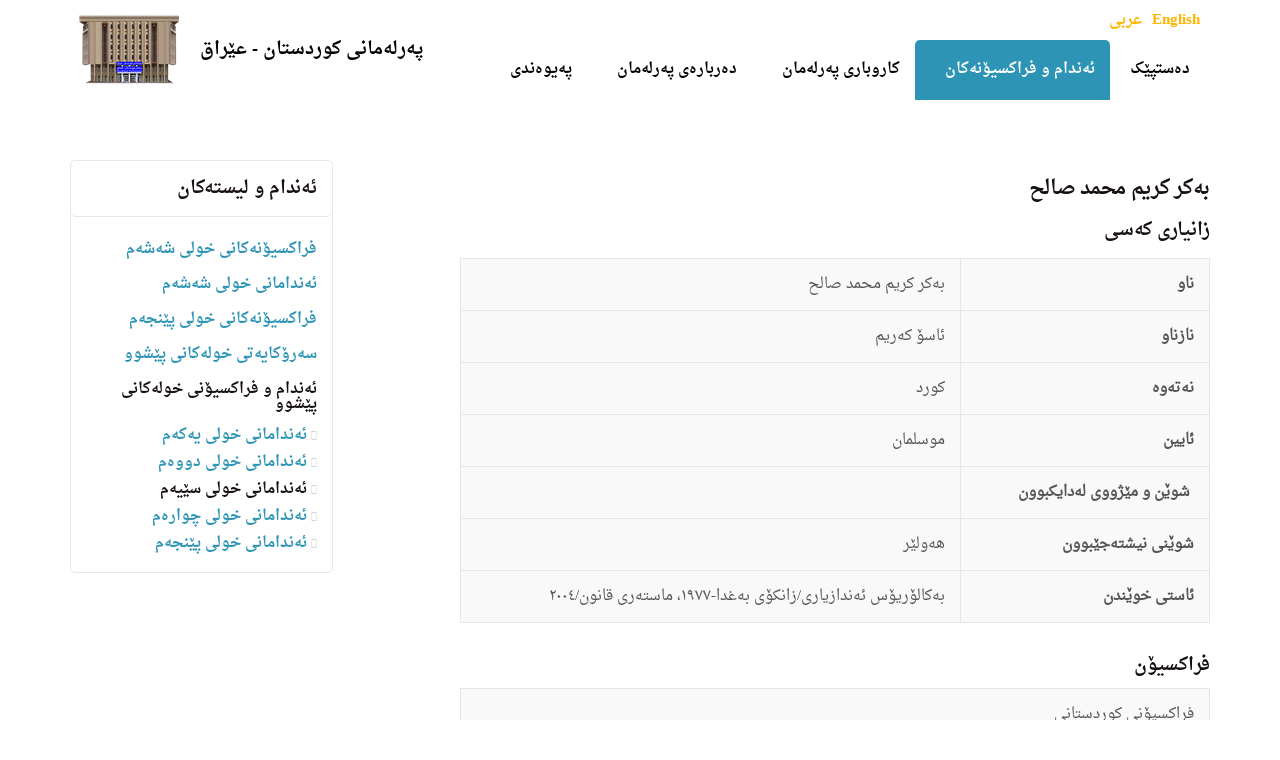

--- FILE ---
content_type: text/html; charset=utf-8
request_url: https://www.parliament.krd/mps/previous-mps/mps-term-3/%D8%A8%D9%87-%D9%83%D8%B1-%D9%83%D8%B1%DB%8C%D9%85-%D9%85%D8%AD%D9%85%D8%AF-%D8%B5%D8%A7%D9%84%D8%AD/
body_size: 7009
content:

<!DOCTYPE html>
<!--[if lt IE 7 ]> <html lang="en" class="no-js ie6"> <![endif]-->
<!--[if IE 7 ]>    <html lang="en" class="no-js ie7"> <![endif]-->
<!--[if IE 8 ]>    <html lang="en" class="no-js ie8"> <![endif]-->
<!--[if IE 9 ]>    <html lang="en" class="no-js ie9"> <![endif]-->
<!--[if (gt IE 9)|!(IE)]><!-->
<html lang="en" class="no-js">
<!--<![endif]-->
<head>
    <meta charset="UTF-8">
    <meta name="viewport" content="width=device-width, initial-scale=1, maximum-scale=1, user-scalable=0">
    
    <link rel="canonical" href="https://www.parliament.krd/mps/previous-mps/mps-term-3/به-كر-كریم-محمد-صالح/"/>
    <title>به‌كر كریم محمد صالح</title>
    <meta name="description" content="">
	<meta property="og:type" content="website">
    <meta property="og:title" content="به‌كر كریم محمد صالح" />
    <meta property="og:image" content="https://www.parliament.krd/media/1043/parliament.jpg" />
    <meta property="og:url" content="https://www.parliament.krd/mps/previous-mps/mps-term-3/به-كر-كریم-محمد-صالح/" />
    <meta property="og:description" content="" />
    <meta property="og:site_name" content="پەرلەمانی کوردستان - عێراق" />
        <meta name="twitter:card" content="summary" />
        <meta name="twitter:site" content="@Kurdistanparl" />


    <!-- WEB FONT -->
    <link href='//fonts.googleapis.com/css?family=Lato:400,300italic,300,400italic,700,700italic,900,900italic|Merriweather:400,400italic,700,700italic' rel='stylesheet' type='text/css'>
    <link href="//maxcdn.bootstrapcdn.com/font-awesome/4.3.0/css/font-awesome.min.css" rel="stylesheet" media="none" onload="this.media='all';">
    <link href="//code.ionicframework.com/ionicons/2.0.1/css/ionicons.min.css" rel="stylesheet" media="none" onload="this.media='all';">

    <!-- STYLESHEETS -->
    <link rel="stylesheet" href="//maxcdn.bootstrapcdn.com/bootstrap/3.3.7/css/bootstrap.min.css" integrity="sha384-BVYiiSIFeK1dGmJRAkycuHAHRg32OmUcww7on3RYdg4Va+PmSTsz/K68vbdEjh4u" crossorigin="anonymous">
    
    <!-- COMPILED STYLESHEETS -->
    <link rel="stylesheet" href="/css/usn-global.min.css?v=1.2" />

    <!-- INTERNAL STYLES -->
        <style>
        header #logo {
	    }
        header #logo a { 
            height: 82px;
            padding-left: 115px;
            background-image: url('/media/9896/parlaiment.png?width=115&amp;height=82');
            background-repeat:no-repeat; background-position:center left;
            background-size: 115px 82px;
            }   

        @media only screen and (-webkit-min-device-pixel-ratio : 1.5), only screen and (min-device-pixel-ratio : 1.5), only screen and (-webkit-min-device-pixel-ratio : 2), only screen and (min-device-pixel-ratio : 2) {
            header #logo a {
                background-image: url('/media/9896/parlaiment.png');
                background-size: 115px 82px;
            }
        }
    </style>


    <!--[if IE]>
    <link rel="stylesheet" href="~/css/ie.css">
    <![endif]-->

    <!-- SCRIPTS -->
    <script src="//code.jquery.com/jquery-2.2.2.min.js" integrity="sha256-36cp2Co+/62rEAAYHLmRCPIych47CvdM+uTBJwSzWjI=" crossorigin="anonymous"></script>
    <script src="//cdnjs.cloudflare.com/ajax/libs/modernizr/2.8.3/modernizr.min.js"></script>
    <script src="//maxcdn.bootstrapcdn.com/bootstrap/3.3.7/js/bootstrap.min.js" integrity="sha384-Tc5IQib027qvyjSMfHjOMaLkfuWVxZxUPnCJA7l2mCWNIpG9mGCD8wGNIcPD7Txa" crossorigin="anonymous"></script>
    <script src="//cdnjs.cloudflare.com/ajax/libs/jquery-validate/1.15.0/jquery.validate.min.js"></script>
    <script src="//cdnjs.cloudflare.com/ajax/libs/jquery-validation-unobtrusive/3.2.6/jquery.validate.unobtrusive.min.js"></script>
    
    <script type='text/javascript' src='https://platform-api.sharethis.com/js/sharethis.js#property=63ccefca25f4b20019387856&product=sop' async='async'></script>

    <script src="/scripts/plugins.js"></script>
    <script src="/scripts/application.js"></script>
    <script src="/scripts/jquery.unobtrusive-ajax.min.js"></script>

    <!-- ICONS -->
    

    
    
    



    
<link rel="shortcut icon" href="/favicon.ico" type="image/x-icon">
<link rel="icon" href="/favicon.ico" type="image/x-icon">

<!-- Global site tag (gtag.js) - Google Analytics -->
<script async src="https://www.googletagmanager.com/gtag/js?id=UA-141300225-1"></script>
<script>
  window.dataLayer = window.dataLayer || [];
  function gtag(){dataLayer.push(arguments);}
  gtag('js', new Date());

  gtag('config', 'UA-141300225-1');
</script>

</head>
<body 


     class="standard-page    rtl-site"
>
    
    <a class="skip-to-content sr-only" href="#content">Skip to the content</a>
    <!-- SITE -->
    <div id="site">
        <!-- HEADER -->
        <header>
            <div class="container">
				<!-- ROW -->
                <div class="row">
                    <!-- LOGO -->
                        <div id="logo" >
        <a href="/" class="c5-text">
            <div class="table">
            <div class="table-cell">
                <div class="name c5-text">پەرلەمانی کوردستان - عێراق</div>
                <div class="strapline c6-text"></div>
            </div> 
            </div>    
        </a>
    </div>


                    <!--// LOGO -->
                    <!-- EXPAND -->
                    <a class="expand"><span>Menu</span></a>
                    <!--// EXPAND -->
                    <!-- NAVIGATION -->
                    <div class="navigation">

                        <!-- REVEAL -->
                        <div class="reveal">
	
                            	


                            
        <nav class="main">
            <ul>
                        <li >
                            <span >
                                <a href="/"  >
                                    دەستپێک
                                </a>
                            </span>
                        </li>
                        <li  class="has-child ">
                            <span  class="active">
                                <a href="/mps/"  >
                                    ئەندام و فراکسیۆنەکان
                                </a>
                                    <i class="ion-chevron-down"></i>
                            </span>
    <ul>
            <li >
                <span >
                    <a href="/mps/parties-term6/">
فراکسیۆنەکانی خولی شەشەم                    </a>
                </span>
            </li>
            <li >
                <span >
                    <a href="/mps/mps-term-6/">
ئەندامانی خولی شەشەم                    </a>
                </span>
            </li>
            <li >
                <span >
                    <a href="/mps/parties-term-5/">
فراکسیۆنەکانی خولی پێنجەم                    </a>
                </span>
            </li>
            <li  class="has-child">
                <span >
                    <a href="/mps/previous-presidency/">
سه‌رۆكایه‌تی خولەکانی پێشوو                    </a>
                    <i class="ion-chevron-down hidden-lg hidden-md hidden-sm"></i><i class="ion-chevron-right hidden-xs"></i>
                </span>
    <ul>
            <li >
                <span >
                    <a href="/mps/previous-presidency/presidency-term1/">
 خولی یەکەم ١٩٩٢                    </a>
                </span>
            </li>
            <li >
                <span >
                    <a href="/mps/previous-presidency/presidency-term2/">
خولى دووه‌م ٢٠٠٥                    </a>
                </span>
            </li>
            <li >
                <span >
                    <a href="/mps/previous-presidency/presidency-term3/">
  خولى سێيه‌م ٢٠٠٩                    </a>
                </span>
            </li>
            <li >
                <span >
                    <a href="/mps/previous-presidency/presidency-term4/">
 خولى چواره‌م٢٠١٣                    </a>
                </span>
            </li>
            <li >
                <span >
                    <a href="/mps/previous-presidency/presidency-term-5/">
خولی پێنجەم ٢٠١٨                    </a>
                </span>
            </li>
    </ul>
            </li>
            <li  class="has-child">
                <span  class="active">
                    <a href="/mps/previous-mps/">
ئەندام و فراکسیۆنی خولەکانی پێشوو                    </a>
                    <i class="ion-chevron-down hidden-lg hidden-md hidden-sm"></i><i class="ion-chevron-right hidden-xs"></i>
                </span>
    <ul>
            <li >
                <span >
                    <a href="/mps/previous-mps/mps-term-1/">
ئەندامانی خولی یەکەم                    </a>
                </span>
            </li>
            <li >
                <span >
                    <a href="/mps/previous-mps/mps-term-2/">
ئەندامانی خولی دووەم                    </a>
                </span>
            </li>
            <li >
                <span  class="active">
                    <a href="/mps/previous-mps/mps-term-3/">
ئەندامانی خولی سێیەم                    </a>
                </span>
            </li>
            <li >
                <span >
                    <a href="/mps/previous-mps/mps-term-4/">
ئەندامانی خولی چوارەم                    </a>
                </span>
            </li>
            <li >
                <span >
                    <a href="/mps/previous-mps/mps-term-5/">
ئه‌ندامانی خولی پێنجەم                    </a>
                </span>
            </li>
    </ul>
            </li>
    </ul>
                        </li>
                        <li  class="has-child multi-col">
                            <span >
                                <a href="/business/"  >
                                    کاروباری پەرلەمان
                                </a>
                                    <i class="ion-chevron-down"></i>
                            </span>
    <ul>
            <li >
                <span >
                    <a href="/news/">
هەواڵەکان                    </a>
                </span>
            </li>
            <li >
                <span >
                    <a href="/business/committees/">
لێژنەکانی خولی پێنجەم                     </a>
                </span>
            </li>
            <li >
                <span >
                    <a href="/business/legislation/">
یاساكان                    </a>
                </span>
            </li>
            <li >
                <span >
                    <a href="/business/publications/">
چاپ و بڵاوکراوەکان                    </a>
                </span>
            </li>
            <li >
                <span >
                    <a href="/business/draft-legislation/">
پرۆژەیاساکان                    </a>
                </span>
            </li>
            <li >
                <span >
                    <a href="/business/resolutions/">
بڕیارەکان                    </a>
                </span>
            </li>
            <li >
                <span >
                    <a href="/business/order-of-business/">
به‌رنامه‌ى كارو بانگهێشت                    </a>
                </span>
            </li>
            <li >
                <span >
                    <a href="/business/minutes-of-sittings/">
کۆنووس                    </a>
                </span>
            </li>
            <li >
                <span >
                    <a href="/business/absence-of-mps/">
ئامادەنەبوونی پەرلەمانتاران                    </a>
                </span>
            </li>
            <li >
                <span >
                    <a href="/business/videos/">
ڤیدیو                    </a>
                </span>
            </li>
            <li  class="has-child">
                <span >
                    <a href="/business/previous-committees/">
لێژنە هەمیشەییەکان لە خولەکانی پێشوو                    </a>
                    <i class="ion-chevron-down hidden-lg hidden-md hidden-sm"></i><i class="ion-chevron-right hidden-xs"></i>
                </span>
    <ul>
            <li >
                <span >
                    <a href="/business/previous-committees/committees-term-4/">
لێژنه‌ هه‌میشه‌ییه‌کانی خولى چواره‌م                     </a>
                </span>
            </li>
            <li >
                <span >
                    <a href="/business/previous-committees/committees-term-3/">
لێژنه‌ هه‌میشه‌ییه‌کانی خولى سێيه‌م                     </a>
                </span>
            </li>
            <li >
                <span >
                    <a href="/business/previous-committees/committees-term-2/">
لێژنه‌ هه‌میشه‌ییه‌کانی خولی دووەم                     </a>
                </span>
            </li>
    </ul>
            </li>
    </ul>
                        </li>
                        <li  class="has-child ">
                            <span >
                                <a href="/about-parliament/"  >
                                    دەربارەی پەرلەمان
                                </a>
                                    <i class="ion-chevron-down"></i>
                            </span>
    <ul>
            <li >
                <span >
                    <a href="/about-parliament/history-of-parliament/">
مێژووی هه‌ڵبژاردن                    </a>
                </span>
            </li>
            <li >
                <span >
                    <a href="/about-parliament/elections/">
یاسای هەڵبژاردن                    </a>
                </span>
            </li>
            <li  class="has-child">
                <span >
                    <a href="/about-parliament/parliament-terms/">
خولەکانی پەرلەمان                    </a>
                    <i class="ion-chevron-down hidden-lg hidden-md hidden-sm"></i><i class="ion-chevron-right hidden-xs"></i>
                </span>
    <ul>
            <li >
                <span >
                    <a href="/about-parliament/parliament-terms/term-1/">
خولى یەکەم ١٩٩٢                    </a>
                </span>
            </li>
            <li >
                <span >
                    <a href="/about-parliament/parliament-terms/term-2/">
خولی دووەم ٢٠٠٥                    </a>
                </span>
            </li>
            <li >
                <span >
                    <a href="/about-parliament/parliament-terms/term-3/">
خولى سێيه‌م ٢٠٠٩                    </a>
                </span>
            </li>
            <li >
                <span >
                    <a href="/about-parliament/parliament-terms/term-4/">
خولی چواره‌م  ٢٠١٣                    </a>
                </span>
            </li>
            <li >
                <span >
                    <a href="/about-parliament/parliament-terms/term-5/">
خولى پێنجەم ٢٠١٨                    </a>
                </span>
            </li>
    </ul>
            </li>
            <li >
                <span >
                    <a href="/about-parliament/پەیڕەوی-ناوخۆ/">
پەیڕەوی ناوخۆ                    </a>
                </span>
            </li>
    </ul>
                        </li>
                        <li  class="has-child ">
                            <span >
                                <a href="/contact/"  >
                                    پەیوەندی
                                </a>
                                    <i class="ion-chevron-down"></i>
                            </span>
    <ul>
            <li >
                <span >
                    <a href="/contact/بانکی-زانیاری/">
بانکی زانیاری                    </a>
                </span>
            </li>
            <li >
                <span >
                    <a href="/contact/term-5-phone-numbers/">
ژمارە تەلەفۆنی ئەندامانی خولی پێنجەم                    </a>
                </span>
            </li>
            <li >
                <span >
                    <a href="/contact/social-media/">
تۆڕە کۆمەڵایەتیەکان                    </a>
                </span>
            </li>
            <li >
                <span >
                    <a href="/contact/ئیمەیلinfo-parlkrd/">
ئیمەیل:info@parl.krd                    </a>
                </span>
            </li>
    </ul>
                        </li>
            </ul>
        </nav>




                            	
    <nav class="top">
        <ul style="direction:ltr;">
                        <li>
                            <a style="font-size:15px;color:#ffb400;" href="/english/"  >English</a>      
                        </li>
                        <li>
                            <a style="font-size:15px;color:#ffb400;" href="/arabic/"  >عربی</a>      
                        </li>

        </ul>                                                            
	</nav> 




                        </div>
                        <!--// REVEAL -->
                    </div>
                    <!--// NAVIGATION -->
                </div>
				<!--// ROW -->
            </div>
        </header>
        <!--// HEADER -->
        
        <div id="content">

            



            







<!-- CONTENT -->
<section class="content">

    <!-- CONTAINER -->
    <div class="container">

        <!-- ROW -->
        <div class="row">

            <!-- CONTENT COL -->
            <div 
class="right-col col-md-8 col-xs-12 pull-right">

                        <h3 class="heading main">به‌كر كریم محمد صالح</h3>



                <!-- IMAGE -->
                


                <!--// IMAGE -->

                <h4>زانيارى کەسی</h4>
<table border="1" style="height: 143px; width: 100%; border-collapse: collapse; float: right;">
<tbody>
<tr style="height: 21px;">
<td style="width: 25%; height: 17px;"><strong>ناو</strong></td>
<td style="width: 50%; height: 17px;">به‌كر كریم محمد صالح</td>
</tr>
<tr style="height: 21px;">
<td style="width: 25%; height: 21px;"><strong>نازناو</strong></td>
<td style="width: 50%; height: 21px;">ئاسۆ کەریم</td>
</tr>
<tr style="height: 21px;">
<td style="width: 25%; height: 21px;"><strong>نەتەوە</strong></td>
<td style="width: 50%; height: 21px;">كورد</td>
</tr>
<tr style="height: 21px;">
<td style="width: 25%; height: 21px;"><strong>ئایین</strong></td>
<td style="width: 50%; height: 21px;">موسلمان</td>
</tr>
<tr style="height: 21px;">
<td style="width: 25%; height: 21px;"><strong> شوێن و مێژووی لەدایکبوون</strong></td>
<td style="width: 50%; height: 21px;"> </td>
</tr>
<tr style="height: 21px;">
<td style="width: 25%; height: 21px;"><strong>شوێنی نیشتەجێبوون</strong></td>
<td style="width: 50%; height: 21px;"><span>هه‌ولێر</span></td>
</tr>
<tr style="height: 21px;">
<td style="width: 25%; height: 21px;"><strong>ئاستى خوێندن</strong></td>
<td style="width: 50%; height: 21px;">بەکالۆریۆس ئەندازیاری/زانکۆی بەغدا-١٩٧٧، ماستەری قانون/٢٠٠٤</td>
</tr>
</tbody>
</table>
<h4><strong>فراکسیۆن</strong></h4>
<table border="1" style="border-collapse: collapse; width: 100%;">
<tbody>
<tr>
<td style="width: 100%;">فراکسیۆنی کوردستانی</td>
</tr>
</tbody>
</table>
<h4><strong>لایەنی سیاسی</strong></h4>
<table border="1" style="border-collapse: collapse; width: 100%;">
<tbody>
<tr>
<td style="width: 100%;"><span> پارتی دیموکراتی کوردستان</span></td>
</tr>
</tbody>
</table>
<h4>ئەندامییەتی لە لیژنەکان </h4>
<table border="1" style="border-collapse: collapse; width: 100%; height: 20px;">
<tbody>
<tr style="height: 20px;">
<td style="width: 100%; height: 20px;">
<ol>
<li>سەرۆکی لێژنەی پەیوەندییەکان و ڕاگەیاندن و شوێنەوار.</li>
<li>ئەندامی لێژنەی مافەکانی مرۆڤ.</li>
</ol>
</td>
</tr>
</tbody>
</table>
<h4>پوختەیەک لەپۆست و کارەکانی پێشوو</h4>
<table border="1" style="border-collapse: collapse; width: 100%;">
<tbody>
<tr>
<td style="width: 100%;">
<ol>
<li>بەڕێوەبەری دەزگای لێتوێژینەوە و بڵاوکردنەوەی موکریانی.</li>
</ol>
</td>
</tr>
</tbody>
</table>
<h4><strong>په‌یوه‌ندیكردن</strong></h4>
<p>ئیمه‌یل:aso2karym@yahoo.com</p>
<p>مۆبایل:٠٧٥٠٤٤٥٢٣٤٢</p>

                

            </div>
            <!--// CONTENT COL -->

            
            <div class="left-col col-lg-3 col-md-4 col-xs-12 pull-left">

                <!-- SUB  -->
                
		<!-- SUB -->
		<nav class="sub has-borders c6-borders">
			<p class="heading inner">
				<a href="/mps/">
				    ئه‌ندام  و لیسته‌كان
				</a>
			</p>
            <div class="inner">
                        <ul>
                    <li >
                        <a href="/mps/parties-term6/">
فراکسیۆنەکانی خولی شەشەم                        </a>
                    </li>
                    <li >
                        <a href="/mps/mps-term-6/">
ئەندامانی خولی شەشەم                        </a>
                    </li>
                    <li >
                        <a href="/mps/parties-term-5/">
فراکسیۆنەکانی خولی پێنجەم                        </a>
                    </li>
                    <li >
                        <a href="/mps/previous-presidency/">
سه‌رۆكایه‌تی خولەکانی پێشوو                        </a>
                    </li>
                    <li  class="active">
                        <a href="/mps/previous-mps/">
ئەندام و فراکسیۆنی خولەکانی پێشوو                        </a>
        <ul>
                    <li >
                        <a href="/mps/previous-mps/mps-term-1/">
ئەندامانی خولی یەکەم                        </a>
                    </li>
                    <li >
                        <a href="/mps/previous-mps/mps-term-2/">
ئەندامانی خولی دووەم                        </a>
                    </li>
                    <li  class="active">
                        <a href="/mps/previous-mps/mps-term-3/">
ئەندامانی خولی سێیەم                        </a>
                    </li>
                    <li >
                        <a href="/mps/previous-mps/mps-term-4/">
ئەندامانی خولی چوارەم                        </a>
                    </li>
                    <li >
                        <a href="/mps/previous-mps/mps-term-5/">
ئه‌ندامانی خولی پێنجەم                        </a>
                    </li>
        </ul>
                    </li>
        </ul>

            </div>
		</nav>
		<!--// SUB -->		

	
  

                <!--// SUB -->
                <!-- PROMO PODS -->
                


                <!--// PROMO PODS -->
            </div>



        </div>
        <!--// ROW -->
    
    </div>
    <!--// CONTAINER -->

</section>
<!--// CONTENT -->






 
            


            
        </div>    

        <!-- BREADCRUMB -->
        
        <section class="breadcrumb-trail c5-bg">
            <div class="container">

                <!-- ROW -->
                <div class="row">
                    <nav class="col-xs-12">
                        <ol itemscope itemtype="http://schema.org/BreadcrumbList">
                                        <li itemprop="itemListElement" itemscope itemtype="http://schema.org/ListItem"><a href="/" itemscope itemtype="http://schema.org/Thing" itemprop="item"><span itemprop="name">کوردی</span></a><meta itemprop="position" content="1"/></li>
                                        <li itemprop="itemListElement" itemscope itemtype="http://schema.org/ListItem"><a href="/mps/" itemscope itemtype="http://schema.org/Thing" itemprop="item"><span itemprop="name">ئه‌ندام  و لیسته‌كان</span></a><meta itemprop="position" content="2"/></li>
                                        <li itemprop="itemListElement" itemscope itemtype="http://schema.org/ListItem"><a href="/mps/previous-mps/" itemscope itemtype="http://schema.org/Thing" itemprop="item"><span itemprop="name">ئەندام و فراکسیۆنی خولەکانی پێشوو</span></a><meta itemprop="position" content="3"/></li>
                                        <li itemprop="itemListElement" itemscope itemtype="http://schema.org/ListItem"><a href="/mps/previous-mps/mps-term-3/" itemscope itemtype="http://schema.org/Thing" itemprop="item"><span itemprop="name">ئەندامانی خولی سێیەم</span></a><meta itemprop="position" content="4"/></li>

                                        <li itemprop="itemListElement" itemscope itemtype="http://schema.org/ListItem" class="active"><span itemprop="name">به‌كر كریم محمد صالح</span><meta itemprop="position" content="5" /></li>

                        </ol>

                    </nav>
                </div>
                <!--// ROW -->
            </div>
        </section>

        <!--// BREADCRUMB -->

        <!-- FOOTER -->
        <footer>
            <div class="container">
                <!-- ROW -->
                <div class="row">
                    <div class="col-md-4 col-xs-12">
                        	
        <nav class="quick-links">
	        <p class="heading">گەڕانی خێرا</p>
        	<div class="site-search">
        <form role="search" action="/search-results-kurdish/" method="get" name="searchForm">
            <fieldset>
                <div class="form-group">
                    <label class="control-label hidden" for="search_field"></label>
                    <input type="text" class="form-control" id="search_field" name="search_field" placeholder="">
                </div>
                <button type="submit" class="btn c1-bg c5-text"><i class="ion-ios-search-strong"></i></button>
            </fieldset>
        </form>
	</div>


            <ul class="row">
                        <li class="col-xs-6">
                            <a href="/research-center/"  >سەنتەری توێژینەوە</a>
                        </li>
                        <li class="col-xs-6">
                            <a href="/"  >کتێبخانەی پەرلەمان</a>
                        </li>
            </ul>
		</nav>

                    </div>
                    <div class="col-md-4 col-xs-12">
                        <!-- COMPANY DETAILS -->
                        	
        <div class="company-details">
		    <p class="heading">پەرلەمانی کوردستان</p>
	    		    <address>
			    <p dir="ltr">شەقامی ٦٠ مەتری</p>
<p dir="ltr">٤٤٠٠١ هەولێر</p>
<p dir="ltr">هەرێمی کوردستان، عێراق</p>
		    </address>
        	                <p>ئیمێل: <a href="mailto:info@parl.krd">info@parl.krd</a></p>
	    </div> 

                        <!--// COMPANY DETAILS -->
                    </div>
                    <div class="col-md-4 col-xs-12">
                        	
        <nav class="social">
	        <p class="heading">تۆڕە کۆمەڵایەتیەکان</p>
		    <ul>
			    <li class="facebook"><a href="https://facebook.com/krd.parliament" class="symbol" target="_blank" title="">facebook</a></li>
	            			    <li class="twitter"><a href="https://twitter.com/kurdistanparl" class="symbol" target="_blank" title="">twitter</a></li>
	            	            		                        	            	            	            	            	            <li class="youtube"><a href="https://www.youtube.com/user/krparliament" class="symbol" target="_blank" title="">youtube</a></li>
                                                		</ul>
    </nav>   

                    </div>
                </div>
                <!--// ROW -->
                <!-- ROW -->
                <div class="row">
                    <div class="col-xs-12">
                        <nav class="footer">
                            <ul>
                                <li dir="ltr" class="copyright"><div>&copy; 2026 Kurdistan Parliament</div></li>
                                	

                                <!-- <li class="site-credit">
                                    <div>Umbraco CMS theme from </div>
                                    <a target="_blank" title="Link will open in a new window/tab" href="http://www.uskinned.net"><span>uSkinned</span></a>
                                </li> -->
                            </ul>
                        </nav>
                    </div>
                </div>
                <!--// ROW -->
            </div>
        </footer>
        <!--// FOOTER -->
        <!-- BACK TO TOP -->
        <span id="top-link-block">
            <a class="btn c1-bg c5-text" href="#top" onclick="$('html,body').animate({scrollTop:0},'slow');return false;">
                <i class="ion-chevron-up"></i>
            </a>
        </span>
        <!--// BACK TO TOP -->
    </div>
    <!--// SITE -->
    
    


    

    
    
    
</body>
</html>